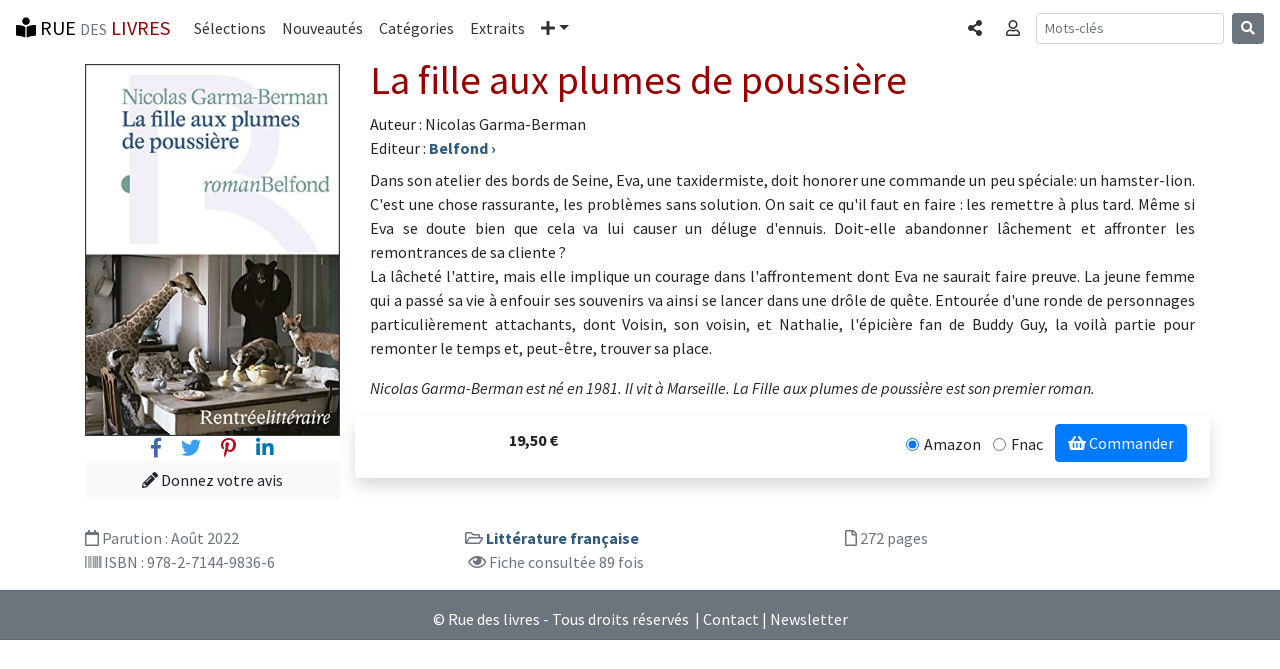

--- FILE ---
content_type: text/html; charset=UTF-8
request_url: https://www.rue-des-livres.com/livre/2714498361/la-fille-aux-plumes-de-poussiere.html
body_size: 4853
content:
<!DOCTYPE html>
<html lang="fr">
<head>
    <meta charset="utf-8">
    <meta name="viewport" content="width=device-width, initial-scale=1, shrink-to-fit=no">
    <!-- Bootstrap CSS -->
    <link rel="stylesheet" href="https://stackpath.bootstrapcdn.com/bootstrap/4.1.3/css/bootstrap.min.css" integrity="sha384-MCw98/SFnGE8fJT3GXwEOngsV7Zt27NXFoaoApmYm81iuXoPkFOJwJ8ERdknLPMO" crossorigin="anonymous">
<title>La fille aux plumes de poussière</title>
<meta name="description" content="Dans son atelier des bords de Seine, Eva, une taxidermiste, doit honorer une commande un peu spéciale: un hamster-lion. C'est une chose rassurante, les problèmes sans solution. On sait ce qu'il faut en faire : les remettre à plus tard. Même si Eva se doute bien que cela va lui causer un déluge">
<link rel="SHORTCUT ICON" HREF="/images/interface/favicon.ico">
<meta name="verify-v1" content="FfQ0E+P5dHerswEpWbczVNBIFJFB/yjcCMxGdQweIEo=" />
<meta name="msvalidate.01" content="3C4E3DBD838DACE6131DA4586EE41171" />
<META NAME="Publisher" CONTENT="Rue des livres">
<meta name="language" content="fr-FR" >
<meta name="google-site-verification" content="niSpMRTd99_KlDbVlDyLPt36zgn-8fBfoBu7Ej1OCSI" />



<link href="https://fonts.googleapis.com/css?family=Source+Sans+Pro:300,400,700,300italic,400italic,700italic" rel="stylesheet" type="text/css"><link rel="stylesheet" href="https://use.fontawesome.com/releases/v5.4.1/css/all.css" integrity="sha384-5sAR7xN1Nv6T6+dT2mhtzEpVJvfS3NScPQTrOxhwjIuvcA67KV2R5Jz6kr4abQsz" crossorigin="anonymous"><link rel="stylesheet" href="/css/rdl-bs-min.css" type="text/css" media="screen" />

<meta property="og:title" content="La fille aux plumes de poussière" />
<meta property="og:url" content="https://www.rue-des-livres.com/livre/2714498361/la-fille-aux-plumes-de-poussiere.html" />
<meta property="og:image" content="https://pim.rue-des-livres.com/m8/s2/l8/9782714498366_342x500.jpg" />
<meta property="og:type" content="book" />
<meta property="og:site_name" content="Rue des livres" />
<meta property="og:description" content="Dans son atelier des bords de Seine, Eva, une taxidermiste, doit honorer une commande un peu spéciale: un hamster-lion. C'est une chose rassurante, les problèmes sans solution. On sait ce qu'il faut en faire : les remettre à plus tard. Même si Eva se doute bien que cela va lui causer un déluge" />
<meta property="og:isbn" content="9782714498366" />
<meta property="fb:app_id" content="170951287887" />
<meta property="twitter:card" content="summary_large_image">
<meta property="twitter:title" content="La fille aux plumes de poussière" />
<meta property="twitter:description" content="Nicolas Garma-Berman : La fille aux plumes de poussière" />


<script src="/plugins/lazysizes/lazysizes.min.js" async="" type="d2a57dadf6418206d0f008eb-text/javascript"></script>

<!-- Global site tag (gtag.js) - Google Analytics -->
<script async src="https://www.googletagmanager.com/gtag/js?id=UA-11491106-1" type="d2a57dadf6418206d0f008eb-text/javascript"></script>
<script type="d2a57dadf6418206d0f008eb-text/javascript">
  window.dataLayer = window.dataLayer || [];
  function gtag(){dataLayer.push(arguments);}
  gtag('js', new Date());
  gtag('config', 'UA-11491106-1', {'content_group1': 'livre'});
</script>
<base href="https://www.rue-des-livres.com"><meta property="article:published_time" content="2022-04-22T07:06:04+00:00"/><meta property="article:modified_time" content="2022-11-07T15:17:00+00:00"/>
</head>
<body class="rdl">
	<nav class="navbar navbar-expand-md navbar-rdl2 sticky-top"><a class="navbar-brand" rel="home" href="/"><i class="fas fa-book-reader" aria-hidden="true"></i> RUE <span class="text-muted"><small>DES</small></span> <span class="bordeaux">LIVRES</span></a><button class="navbar-toggler" type="button" data-toggle="collapse" data-target="#navbarCollapse" aria-controls="navbarCollapse" aria-expanded="false" aria-label="Toggle navigation"><span class="navbar-toggler-icon"></span></button><div class="collapse navbar-collapse" id="navbarCollapse"><ul class="navbar-nav mr-auto"><li class="nav-item"><a class="nav-link" href="/coup_de_coeur/">Sélections</a></li><li class="nav-item"><a class="nav-link" href="/parutions/">Nouveautés</a></li><li class="nav-item"><a class="nav-link" href="/categories/">Catégories</a></li><li class="nav-item"><a class="nav-link" href="/extraits/">Extraits</a></li><li class="nav-item dropdown"><a class="nav-link dropdown-toggle" href="#" id="navbarDropdown" role="button" data-toggle="dropdown" aria-haspopup="true" aria-expanded="false"><i class="fas fa-plus" aria-hidden="true"></i><span class="sr-only">Plus</span></a><div class="dropdown-menu" aria-labelledby="navbarDropdown"><a class="dropdown-item" href="/top_ventes/">Meilleures ventes</a><a class="dropdown-item" href="/avis/">Les avis</a><a class="dropdown-item" href="/auteurs/">Les auteurs</a><a class="dropdown-item" href="/editeurs/">Les éditeurs</a></div></li></ul><ul class="navbar-nav mr-2 navbar-right"><li class="nav-item"><a data-toggle="modal" data-target="#BsCollapseShare" role="button" class="nav-link" aria-expanded="false" aria-controls="BsCollapseShare"><span class="sr-only">Partager </span><i class="fas fa-share-alt" aria-hidden="true"></i></a></li></ul><ul class="navbar-nav mr-2 navbar-right"><li class="nav-item"><a data-toggle="collapse" href="#BsCollapseConnexion" role="button" class="nav-link" aria-expanded="false" aria-controls="BsCollapseConnexion"><span class="sr-only">Connexion </span><i class="far fa-user" aria-hidden="true"></i></a></li></ul></div><form class="form-inline mt-2 mt-md-0 d-none d-lg-block" method="POST" action="index.php"><input type="hidden" name="task" value="recherche"><input type="hidden" name="ot" value="livre"><input class="form-control form-control-sm mr-sm-2" type="text" name="am_keywords" placeholder="Mots-clés" aria-label="Recherche"><button class="btn btn-secondary btn-sm my-2 my-sm-0" type="submit"><i class="fas fa-search" aria-hidden="true"></i></button></form><ul class="navbar-nav mr-2 navbar-right d-block d-md-block d-lg-none"><li class="nav-item"><a data-toggle="modal" data-target="#BsCollapseSearch" role="button" class="nav-link" aria-expanded="false" aria-controls="BsCollapseSearch"><span class="sr-only">Rechercher </span><i class="fas fa-search" aria-hidden="true"></i></a></li></ul></nav><div class="container"><div class="collapse border border-dark rounded-bottom shadow-sm p-3 mb-5 bg-white" id="BsCollapseConnexion"></div></div><div class="modal fade" id="BsCollapseShare" tabindex="-1" role="dialog" aria-labelledby="BsCollapseShareTitle" aria-hidden="true">
	<div class="modal-dialog modal-dialog-centered modal-sm" role="document">
	  <div class="modal-content">
	    <div class="modal-header">
	 	<div class="modal-title h5" id="BsCollapseShareTitle">Partager</div>
	      <button type="button" class="close" data-dismiss="modal" aria-label="Fermer"><span aria-hidden="true">&times;</span></button>
	    </div>
	    <div class="modal-body"><div><a href="https://www.facebook.com/sharer/sharer.php?u=https%3A%2F%2Fwww.rue-des-livres.com%2Flivre%2F2714498361%2Fla-fille-aux-plumes-de-poussiere.html" class="h3 m-2" title="Partager sur Facebook" target="_blank" rel="nofollow noopener"><span style="color:#4267b2"><i class="fab fa-facebook-f" aria-hidden="true"></i></span> <span class="text-muted"><small>Facebook</small></span></a></div><div><a href="https://twitter.com/home?status=La+fille+aux+plumes+de+poussi%C3%A8re+https%3A%2F%2Fwww.rue-des-livres.com%2Flivre%2F2714498361%2Fla-fille-aux-plumes-de-poussiere.html" class="h3 m-2" title="Partager sur Twitter" target="_blank" rel="nofollow noopener"><span style="color:#38A1F3"><i class="fab fa-twitter" aria-hidden="true"></i></span> <span class="text-muted"><small>Twitter</small></span></a></div><div><a href="https://pinterest.com/pin/create/button/?url=https%3A%2F%2Fwww.rue-des-livres.com%2Flivre%2F2714498361%2Fla-fille-aux-plumes-de-poussiere.html&media=https%3A%2F%2Fpim.rue-des-livres.com%2Fm8%2Fs2%2Fl8%2F9782714498366_342x500.jpg&description=Nicolas+Garma-Berman+%3A+La+fille+aux+plumes+de+poussi%C3%A8re" class="h3 m-2" title="Partager sur Pinterest" target="_blank" rel="nofollow noopener"><span style="color:#BD081C"><i class="fab fa-pinterest-p" aria-hidden="true"></i></span> <span class="text-muted"><small>Pinterest</small></span></a></div><div><a href="https://www.linkedin.com/shareArticle?mini=true&url=https%3A%2F%2Fwww.rue-des-livres.com%2Flivre%2F2714498361%2Fla-fille-aux-plumes-de-poussiere.html" class="h3 m-2" title="Partager sur Linkedin" target="_blank" rel="nofollow noopener"><span style="color:#0077B5"><i class="fab fa-linkedin-in" aria-hidden="true"></i></span> <span class="text-muted"><small>Linkedin</small></span></a></div></div></div></div></div><div class="modal fade" id="BsCollapseSearch" tabindex="-1" role="dialog" aria-labelledby="BsCollapseSearchTitle" aria-hidden="true">
	<div class="modal-dialog modal-dialog-centered modal-sm" role="document">
	  <div class="modal-content">
	    <div class="modal-header">
	 	<div class="modal-title h5" id="BsCollapseSearchTitle">Rechercher</div>
	      <button type="button" class="close" data-dismiss="modal" aria-label="Fermer"><span aria-hidden="true">&times;</span></button>
	    </div>
	    <div class="modal-body"><form class="form-inline mt-2 mt-md-0" method="POST" action="index.php"><input type="hidden" name="task" value="recherche"><input type="hidden" name="ot" value="livre"><input class="form-control form-control-sm mr-sm-2" type="text" name="am_keywords" placeholder="Mots-clés" aria-label="Recherche"><button class="btn btn-secondary btn-sm my-2 my-sm-0" type="submit"><i class="fas fa-search" aria-hidden="true"></i></button></form><p class="text-muted">Rechercher un livre, un auteur, un éditeur...</p></div></div></div></div>
	<main class="container"><div class="row"><div class="col-12 col-md-3"><img data-src="https://pim.rue-des-livres.com/m8/s2/l8/9782714498366_342x500.jpg" src="/images/interface/pixel.gif"  class="image mt-2 img-fluid border border-dark lazyload"  alt="La fille aux plumes de poussière" ><div class="text-center"><a href="https://www.facebook.com/sharer/sharer.php?u=https%3A%2F%2Fwww.rue-des-livres.com%2Flivre%2F2714498361%2Fla-fille-aux-plumes-de-poussiere.html" class="h5 m-2" target="_blank" rel="nofollow noopener"><span style="color:#4267b2"><i class="fab fa-facebook-f" aria-hidden="true"></i></span> <span class="sr-only">Facebook</span></a><a href="https://twitter.com/home?status=La+fille+aux+plumes+de+poussi%C3%A8re+https%3A%2F%2Fwww.rue-des-livres.com%2Flivre%2F2714498361%2Fla-fille-aux-plumes-de-poussiere.html" class="h5 m-2" target="_blank" rel="nofollow noopener"><span style="color:#38A1F3"><i class="fab fa-twitter" aria-hidden="true"></i></span> <span class="sr-only">Twitter</span></a><a href="https://pinterest.com/pin/create/button/?url=https%3A%2F%2Fwww.rue-des-livres.com%2Flivre%2F2714498361%2Fla-fille-aux-plumes-de-poussiere.html&media=https%3A%2F%2Fpim.rue-des-livres.com%2Fm8%2Fs2%2Fl8%2F9782714498366_342x500.jpg&title=Nicolas+Garma-Berman+%3A+La+fille+aux+plumes+de+poussi%C3%A8re&description=Nicolas+Garma-Berman+%3A+La+fille+aux+plumes+de+poussi%C3%A8re" class="h5 m-2" target="_blank" rel="nofollow noopener"><span style="color:#BD081C"><i class="fab fa-pinterest-p" aria-hidden="true"></i></span> <span class="sr-only">Pinterest</span></a><a href="https://www.linkedin.com/shareArticle?mini=true&url=https%3A%2F%2Fwww.rue-des-livres.com%2Flivre%2F2714498361%2Fla-fille-aux-plumes-de-poussiere.html" class="h5 m-2" target="_blank" rel="nofollow noopener"><span style="color:#0077B5"><i class="fab fa-linkedin-in" aria-hidden="true"></i></span> <span class="sr-only">Linkedin</span></a></div><div class="text-center"><a href="/index.php?task=donnez_votre_avis&isbn=2714498361" class="btn btn-light btn-block" role="button" aria-pressed="true" title="Donnez votre avis sur La fille aux plumes de poussière"><i class="fas fa-pencil-alt" aria-hidden="true"></i> Donnez votre avis</a></div></div><div class="col-12 col-md-9"><a name="livre"><h1>La fille aux plumes de poussière</h1></a><div>Auteur : Nicolas Garma-Berman</div><div>Editeur : <a href="/editeurs/5/belfond.html" class="titre_item" title="Voir le catalogue de l'éditeur (Belfond)"><span>Belfond</span> &rsaquo;</a></div><p class="text-justify mt-2">Dans son atelier des bords de Seine, Eva, une taxidermiste, doit honorer une commande un peu spéciale: un hamster-lion. C'est une chose rassurante, les problèmes sans solution. On sait ce qu'il faut en faire : les remettre à plus tard. Même si Eva se doute bien que cela va lui causer un déluge d'ennuis. Doit-elle abandonner lâchement et affronter les remontrances de sa cliente ?<br />
La lâcheté l'attire, mais elle implique un courage dans l'affrontement dont Eva ne saurait faire preuve. La jeune femme qui a passé sa vie à enfouir ses souvenirs va ainsi se lancer dans une drôle de quête. Entourée d'une ronde de personnages particulièrement attachants, dont Voisin, son voisin, et Nathalie, l'épicière fan de Buddy Guy, la voilà partie pour remonter le temps et, peut-être, trouver sa place.</p><p class="text-justify font-italic">Nicolas Garma-Berman est né en 1981. Il vit à Marseille. La Fille aux plumes de poussière est son premier roman.</p><div class="row shadow p-2 mb-5 bg-white rounded"><div class="col-3 text-right align-items-center pt-1"><strong>19,50&nbsp;&euro;</strong></div><div class="col text-right"><form method="POST" action="/index.php" target="_blank"><input type="hidden" name="task" value="acheter"><input type="hidden" name="default_url" value="https%3A%2F%2Fwww.amazon.fr%2Fexec%2Fobidos%2FASIN%2F2714498361%2Fruedeslivr-21"><div class="form-check form-check-inline"><input class="form-check-input" type="radio" name="inlineRadioUrl" id="inlineRadio0" value="https%3A%2F%2Fwww.amazon.fr%2Fexec%2Fobidos%2FASIN%2F2714498361%2Fruedeslivr-21" checked><label class="form-check-label" for="inlineRadio1">Amazon</label></div><div class="form-check form-check-inline"><input class="form-check-input" type="radio" name="inlineRadioUrl" id="inlineRadio1" value="https%3A%2F%2Fwww.awin1.com%2Fpclick.php%3Fp%3D32657926211%26a%3D308551%26m%3D12665" ><label class="form-check-label" for="inlineRadio1">Fnac</label></div><button type="submit" class="btn btn-primary mb-2"><i class="fa fa-shopping-basket" aria-hidden="true"></i> Commander</button></form></div></div></div></div><div class="row mb-2 text-muted"><div class="col-md-4"><i class="far fa-calendar"></i>  Parution : <span class="text-muted">Août 2022</span></div><div class="col-md-4"><i class="far fa-folder-open"></i> <a href="/categories/4010/litterature_francaise.html" class="titre_item">Littérature française</a></div><div class="col-md-4"><i class="far fa-file"></i> 272 pages</div><div class="col-md-4"><i class="fa fa-barcode"></i> ISBN : 978-2-7144-9836-6</div><div class="col-md-4"><i class="fas fa-bar-chart"></i> <i class="far fa-eye"></i> Fiche consultée 89 fois</div></div></main>
	<div class="container" id="ad_bloc_bas"></div>
	<footer class="bg-secondary text-white"><hr><div class="text-center mt-2 mb-2">&copy; Rue des livres - Tous droits réservés &nbsp;|&nbsp;<a href="/contact/">Contact</a>&nbsp;|&nbsp;<a href="/inscription/newsletter.html">Newsletter</a></div></footer>
	<script src="https://code.jquery.com/jquery-3.0.0.min.js" type="d2a57dadf6418206d0f008eb-text/javascript"></script>
    <script src="https://cdnjs.cloudflare.com/ajax/libs/popper.js/1.14.3/umd/popper.min.js" integrity="sha384-ZMP7rVo3mIykV+2+9J3UJ46jBk0WLaUAdn689aCwoqbBJiSnjAK/l8WvCWPIPm49" crossorigin="anonymous" type="d2a57dadf6418206d0f008eb-text/javascript"></script>
    <script src="https://stackpath.bootstrapcdn.com/bootstrap/4.1.3/js/bootstrap.min.js" integrity="sha384-ChfqqxuZUCnJSK3+MXmPNIyE6ZbWh2IMqE241rYiqJxyMiZ6OW/JmZQ5stwEULTy" crossorigin="anonymous" type="d2a57dadf6418206d0f008eb-text/javascript"></script>

<script type="d2a57dadf6418206d0f008eb-text/javascript">$(document).ready(function(){
		var request = $.ajax({
			dataType: "script",             
			type: "POST",
			url: '/jqa/filldata.php',
			data: { livre_isbn : '2714498361',  livre_ean : '9782714498366',  maj_stats : '1',  dk : '1766844212',  bs_menu : '1',  task : 'livre'}
		});
	})
	</script>
<script src="/cdn-cgi/scripts/7d0fa10a/cloudflare-static/rocket-loader.min.js" data-cf-settings="d2a57dadf6418206d0f008eb-|49" defer></script><script defer src="https://static.cloudflareinsights.com/beacon.min.js/vcd15cbe7772f49c399c6a5babf22c1241717689176015" integrity="sha512-ZpsOmlRQV6y907TI0dKBHq9Md29nnaEIPlkf84rnaERnq6zvWvPUqr2ft8M1aS28oN72PdrCzSjY4U6VaAw1EQ==" data-cf-beacon='{"version":"2024.11.0","token":"16869448b11f45fbb9cedbc6ee3ccf4a","r":1,"server_timing":{"name":{"cfCacheStatus":true,"cfEdge":true,"cfExtPri":true,"cfL4":true,"cfOrigin":true,"cfSpeedBrain":true},"location_startswith":null}}' crossorigin="anonymous"></script>
</body></html>